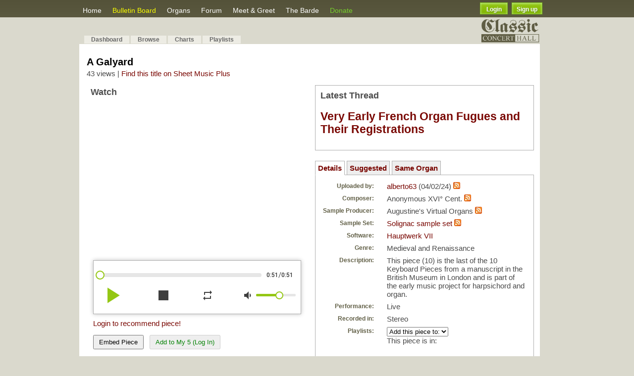

--- FILE ---
content_type: text/html; charset=UTF-8
request_url: https://www.contrebombarde.com/concerthall/music/58876
body_size: 10057
content:

<!DOCTYPE html PUBLIC "-//W3C//DTD XHTML 1.0 Strict//EN" "https://www.w3.org/TR/xhtml1/DTD/xhtml1-strict.dtd">
<html xmlns="https://www.w3.org/1999/xhtml" xmlns:v="urn:schemas-microsoft-com:vml">
<head>
	<base href="https://www.contrebombarde.com/concerthall/" />
	<meta name="keywords" content="Hauptwerk, pipe organ, pipe organ, music">
	<meta name="description" content='This piece (10) is the last of the 10 Keyboard Pieces from a manuscript in the British Museum in London and is part of the early music project for harpsichord a...'>
	<meta name="author" content="Organ Works">
	<meta charset="UTF-8">

	<!-- favicon -->
	<link rel="icon" type="image/png" href="https://www.contrebombarde.com/concerthall/images/cb_icon.png">

	<!-- fb -->
	<meta property="og:title" content='Concert Hall Piece: A Galyard' />
	<meta property="og:description" content='This piece (10) is the last of the 10 Keyboard Pieces from a manuscript in the British Museum in London and is part of the early music project for harpsichord a...' />
	<meta property="og:site_name" content="Contrebombarde.com"/>
	<meta property="og:image" content='https://www.contrebombarde.com/concerthall/uploads_images/sample_sets/374/01_thumb.JPG' />

	<!-- google translator -->
	<meta name="google-translate-customization" content="f7aa4bc58adb4183-a53935cc22cb42c7-g49f48f757ca9438d-16"></meta>

	<meta http-equiv="Content-Type" content="text/html; charset=utf-8">
	<title>Contrebombarde.com Concert hall</title>
	<link rel="stylesheet" href="https://www.contrebombarde.com/concerthall/css/master.css" type="text/css" media="screen" charset="utf-8">
	<link rel="stylesheet" href="https://www.contrebombarde.com/concerthall/css/lightbox.css" type="text/css" media="screen" charset="utf-8">
	<link rel="alternate" type="application/rss+xml" title="ContreBombarde.com Concert Hall" href="https://www.contrebombarde.com/concerthall/feed"/>
	<link rel="stylesheet" href="https://www.contrebombarde.com/concerthall/css/smoothness/jquery-ui-1.8.12.custom.css" type="text/css" media="screen" title="no title" charset="utf-8">
	<link href='https://fonts.googleapis.com/css?family=Dancing+Script' rel='stylesheet' type='text/css'>
	<!--[if lte IE 6]><link rel="stylesheet" href="css/lteie6.css" type="text/css" media="screen" title="stylesheet" charset="utf-8"><![endif]-->
	<script src="https://www.contrebombarde.com/concerthall/javascript/jquery-1.3.2.min.js"></script>
	<!--<script>jqcc = jQuery.noConflict(true);</script>-->
	<script src="https://www.contrebombarde.com/concerthall/javascript/jquery-1.4.4.min.js"></script>
	<!--<script>$.noConflict();</script>-->
	
	<script src="https://www.contrebombarde.com/concerthall/javascript/jquery-ui-1.8.12.custom.min.js" type="text/javascript" charset="utf-8"></script>

	
	<script type="text/javascript" charset="utf-8" src="https://www.contrebombarde.com/concerthall/javascript/prototype.js"></script>
	<script type="text/javascript" charset="utf-8" src="https://www.contrebombarde.com/concerthall/javascript/scriptaculous.js"></script>
	<script type="text/javascript" charset="utf-8" src="https://www.contrebombarde.com/concerthall/javascript/lightbox.js"></script>
	<script type="text/javascript" charset="utf-8" src="https://www.contrebombarde.com/concerthall/javascript/playlist.js"></script>
	<script src="https://www.contrebombarde.com/concerthall/public/shared/js/flash.js" type="text/javascript"></script>
	<script type="text/javascript" charset="utf-8">var site_url = 'https://www.contrebombarde.com/concerthall/'</script>

	<script type="text/javascript" charset="utf-8" src="javascript/modal.js"></script>
	
	
	
</head>
<body
<a href="https://www.contrebombarde.com/concerthall/home/register_form" title="Register"><div id="signup_ribbon"></div></a>
<div>
	<div id="header_bg"></div>
	<div id="pipes_bg"></div>
	<div id="container">
		<div id="header">
			<ul id="header_menu">
				<li id="header_browse"><a href="https://www.contrebombarde.com/concerthall/">Home</a></li>
				<!--<li id="header_charts"><a href="https://www.contrebombarde.com/concerthall/home/charts">Charts</a></li>-->
				<li id="header_browse"><a href="https://www.contrebombarde.com/concerthall/board" style="color: #fbff00;font-size: 14px;">Bulletin Board</a></li>
				<li id="header_charts"><a href="https://www.contrebombarde.com/concerthall/organs/dashboard">Organs</a></li>
				<li id="header_charts"><a href="https://www.contrebombarde.com/concerthall/home/forum">Forum</a></li>
				<li id="header_charts"><a href="https://www.contrebombarde.com/concerthall/home/locator">Meet & Greet</a></li>
				<li id="header_charts"><a href="https://www.contrebombarde.com/concerthall/home/articles">The Barde</a></li>
				<!--<li id="header_help">Help
					<ul style="position:absolute;margin-top:3px;">
						<a href="https://www.contrebombarde.com/concerthall/home/tutorials"><li>Tutorials</li></a>
						<a href="https://www.contrebombarde.com/concerthall/home/started"><li>Getting Started</li></a>-->
						<!--<a href="https://www.contrebombarde.com/concerthall/home/recent_changes"><li>Recent Changes </li></a>-->
						<!--<a href="https://www.contrebombarde.com/concerthall/home/upload_features"><li>Upload Features</li></a>
						<a href="https://www.contrebombarde.com/concerthall/home/contact"><li>Contact Us</li></a>
					</ul>
				</li>-->
				<li><a href="https://www.contrebombarde.com/concerthall/home/donate" style="color:#77D12C;">Donate</a></li>
				<!--<a href="https://www.midiworks.ca" target="_blank"><li style="color:#91fe00;">MIDIWorks</li></a>-->
				<!--<a href="https://www.contrebombarde.com/concerthall/home/contact"><li>Contact</li></a>-->
			</ul>

			<div style="float:right;margin-top:5px;margin-right:25px;">
									<button class="custom_login myBtn" name="login" id='login_exp' value="Login" />Login</button>&nbsp;&nbsp;<button class="custom_login" style="width:62px;" onclick="sign_up_page();">Sign up</button>
							</div>

			<script>
				/*jQuery(document).ready(function(){
					jQuery('#my_acc_but').mouseover(function(){
						jQuery('.my_acc_opt').show();
					});
					jQuery('#my_acc_but').mouseout(function(){
						jQuery('.my_acc_opt').hide();
					});
					jQuery('.my_acc_opt').mouseover(function(){
						event.stopPropagation();
					});
				});*/
			</script>

			<!--<a href="https://www.contrebombarde.com/concerthall/" title=""><img id="header_img" src="images/header_2.png"/></a>-->

		</div>
		
				
		</div>
		
		<div id="header_submenu">
		<div id="container">

				<table align=center width=100%>
					<tr>
						<td width=38>&nbsp</td>
						<td width=500>
						<form action="https://classicorgan.createsend.com/t/r/s/jkykku/" method="post"> 
	Subscribe to our mailing list to get news, specials and updates: &nbsp;&nbsp;&nbsp; Name: <input type="text" name="cm-name" id="name" value="" maxlength="500" size="" /> Email: <input type="text" name="cm-jkykku-jkykku" id="jkykku-jkykku" value="" maxlength="500" size="" /> <input type="submit" value="Subscribe" /></form></td>
					</tr>
				</table>
		</div>
		</div>
		
		<div id="container">
	
		
		<a href="https://www.contrebombarde.com/concerthall/home/about_us"><img src="https://www.contrebombarde.com/concerthall/images/mini_banner3.jpg" style="width: 120px;float: right;margin:-33px 30px 0px 0;" /></a>
				
		<div id="page_top">

			<div style="" class="social_media_menu">
				<a href="https://www.facebook.com/ContrebombardeConcertHall" target="_blank"><img src="images/fb_icon.png" style="width:32px;" /></a>
				&nbsp;<a href="https://twitter.com/CBConcertHall" target="_blank"><img src="images/twitter_icon.png" style="width:32px" /></a>
			</div>


						
			<ul id="tabnav">
				<li><a href="https://www.contrebombarde.com/concerthall/home/dashboard">Dashboard</a></li>
			
							<li><a href="https://www.contrebombarde.com/concerthall/home/browse">Browse</a></li>
				<li id="header_charts"><a href="https://www.contrebombarde.com/concerthall/home/charts">Charts</a></li>
				<li><a href="https://www.contrebombarde.com/concerthall/playlists">Playlists</a></li>
											<!--<li><a href="https://www.contrebombarde.com/concerthall/home/advanced_search">Advanced Search</a></li>-->
				<!--<li><a href="https://www.contrebombarde.com/concerthall/home/faq">FAQ</a></li>-->
				<!--<li><a href="https://www.contrebombarde.com/concerthall/home/request_list">Requests</a></li>-->
			</ul>
		
			
		</div>
	
		<script>
		function sign_up_page(){
			event.stopPropagation();
			event.preventDefault();
			window.location.href="https://www.contrebombarde.com/concerthall/home/register_form";
		}
		</script>

	    <div id="page">
			<!--<script type="text/javascript"><!--
				google_ad_client = "ca-pub-2533485892432939";
				/* Contrebombarde Link Unit 728x15 */
				google_ad_slot = "0592909086";
				google_ad_width = 728;
				google_ad_height = 15;
			</script>
			<script type="text/javascript"
				src="https://pagead2.googlesyndication.com/pagead/show_ads.js">
			</script>-->
		
												

<link rel="stylesheet" href="https://www.contrebombarde.com/concerthall/css/zaudio/zaudio.css" type="text/css" charset="utf-8">
<style type="text/css" media="screen">
	
	table td {
		vertical-align: top;
	}
	
	.table_label {
		position: relative;
		top: 1px;
		font-size: 12px;
		display: block;
		width: 130px;
		text-align: right;
		padding-right: 10px;
	}
	
	input[name=playlist_name] {
		border: 1px solid #aaa;
		padding: 5px;
		width: 200px;
	}
	
	input.error {
		background: none;
		border: 1px solid #FF3300;
	}

	#playlist_id{
		max-width:280px;
	}

</style>

<script type="text/javascript" charset="utf-8">var fk_music_id = 58876</script>
<script type="text/javascript" charset="utf-8">var fk_user_id = 4449</script>
<script type="text/javascript" charset="utf-8">var logged_user_id = </script>
<script type="text/javascript" charset="utf-8">var base_url = "https://www.contrebombarde.com/concerthall/";</script>
<script type="text/javascript" charset="utf-8" src="https://www.contrebombarde.com/concerthall/javascript/zaudio/zaudio.js"></script>
<script src="https://www.contrebombarde.com/concerthall/javascript/jquery.validate.min.js" type="text/javascript" charset="utf-8"></script>


<!-- removed tutorial banner-->
	<!--<div style="margin-top:10px;">
		<a href=""><img src="" style='width:100%;' /></a>
	</div>-->
	<br />

<div class="section_title"><h1>A Galyard</h1></div>
	<span style="position:relative;top:-15px;">
	43 views	| <a href="https://www.sheetmusicplus.com/search?q=Galyard Anonymous XVI° Cent.">Find this title on Sheet Music Plus</a>
</span>

<script>
jQuery(document).ready(function(){
	jQuery('#yt_player_cover').click(function(){
		var video_link = "GnYPdBprwqs";
		
		if( video_link.includes("?") ){
			jQuery("#yt_player iframe").attr('src', "https://www.youtube.com/embed/GnYPdBprwqs&autoplay=1"); 

			record_view();
		}else{
			jQuery("#yt_player iframe").attr('src', "https://www.youtube.com/embed/GnYPdBprwqs?autoplay=1"); 
			record_view();
		}
		
		jQuery('#yt_player_cover').hide();
	});
});
</script>

<table>
	<tr>
		<td>
							<h3 style="margin-top: 0;">Watch</h3>

				<div id="yt_player">

					<script>var fk_yt_id = "GnYPdBprwqs";</script>

					<!--<script src="https://www.contrebombarde.com/concerthall/javascript/yt_player.js" type="text/javascript" charset="utf-8"></script>-->

					<div id="yt_player_cover" style="width:420px;height:269px;position: absolute;margin-left: 5px;"></div>
					<iframe style="margin-left: 5px;" width="420" height="269" src="https://www.youtube.com/embed/GnYPdBprwqs" frameborder="0" allowfullscreen allow="autoplay"></iframe>
				</div>
				<br/>
				<br/>

							
						
				<!-- cover photo -->
				
				<div style="">
					<div id="player"></div>
					<input type='hidden' id='zaudio_mid' value="https://www.contrebombarde.com/concerthall/home/record_view/58876" />
					<input type='hidden' id="zaudio_check_mid" />
					<input type='hidden' id='zaudio_counter' value="0" />
				</div>

				<script>
				new zAudio({divId:'player',autoplay:false,color:'#61e05b',defaultVolume:60, visitPiece:false}, [
					{
						title:"",
						artist:'',
						albumArturl: '',
						url: "https://www.contrebombarde.com/concerthall/uploads/58876/58876.mp3"
					}
				]);

				</script>

			
			<div class="popout"><img src="images/popup.png" /></div>
			<div style="margin:5px 5px;display:inline;float:left;width:420px;">
				<a class="login_exp" style="float:left;">Login to recommend piece!</a>
					<p><br /><button class='embed_piece' style='padding:5px 10px;'>Embed Piece</button> 
						&nbsp; 
						<span id='action_top'>
													<button onclick='add_top5(58876)' style='padding:5px 10px;color:green;' disabled>Add to My 5 (Log In)</button>
						</span>

					</p>

					<textarea class='share_code'><iframe src="https://www.contrebombarde.com/concerthall/embed/performance/s/58876" width="402" height="260" scrolling="no" frameBorder="0"></iframe></textarea>
			</div>
			<div id="rankings" style="display:none;">
																													</div>
			<p style="clear:both;padding-top:10px;"></p>

			
			<p style="clear:both;"></p>

			<h3 style='margin-top:0;float:left;'>Comments (14)</h3>
			
			
			<div id="comments" style='margin-top:50px;'></div>

						<h3>Comment on this music</h3>
			<textarea name="new_comment" cols="90" rows="5" id="new_comment" style="width: 420px" onkeyup="comment_onkeyup(this)" ></textarea>						<br/>
			
						<a class='login_exp'>Login</a>/<a href="https://www.contrebombarde.com/concerthall/auth/register">Register</a> to post a comment.
								</td>
		<td style="padding: 0px 10px 5px 15px;">

							
			<div style='width:420px;min-height:60px;border:1px solid #ADADAD;padding:10px;'>
				<h3 style='margin:0 0 5px 0;'>Latest Thread</h3>
				
				<h2><a href="https://www.contrebombarde.com/concerthall/home/topic/581">Very Early French Organ Fugues and Their Registrations</a></h2>
				
			</div><br />
			
			<p style='margin-bottom:-5px;'></p>

			<!--<div style='width:420px;min-height:60px;border:1px solid #ADADAD;padding:10px;'>
				<h3 style='margin:0 0 5px 0;'>Featured Article</h3>
								<a href='https://www.contrebombarde.com/concerthall/home/view_cat/cat/1/sort/178/order/last_modified/limit/6'><b>Playing Henry Smart (1813 - 1879) - Smart but not "smart" by Dr. Wolfram Syré</b></a>
				<p>Playing Henry Smart (1813 - 1879) - Smart but not "smart" by Dr. Wolfram SyréMy first piece of Henr...</p>
				<p style='clear:both;'></p>
			</div>-->
			
			<!--------------------------------->
			<!--three different windows to open--> 
			<ul style="list-style-type:none;margin-left:-40px;margin-bottom: 14px;">
				<a class='side_buttons' id="details"><li style="display:inline;padding:5px;border:1px solid #AFAFAF;border-bottom:1px solid #FFF;"><b>Details</b></li></a>	
								<a class='side_buttons' id="similar_pieces"><li style="display:inline;padding:5px;border:1px solid #AFAFAF;background-color:#EEE;"><b>Suggested</b></li></a>
				<a class='side_buttons' id="same_organ"><li style="display:inline;padding:5px;border:1px solid #AFAFAF;background-color:#EEE;"><b>Same Organ</b></li></a>
			</ul>

			<div class="side_containers similar_pieces" style="margin-top:-9px;padding:10px;border:1px solid #AFAFAF;width:420px;display:none;">

																			<div style="padding:10px 0px;">

							<b style="font-size:18px;"><a href="music/31840">Bread for the world (Bernadette Farrell)</a></b>
							<br /><span style="font-size:12px;font-weight:bold;color:#615f46;">Uploaded by: </span> <a href="user/3346">FredM</a>
							<br /><span style="font-size:12px;font-weight:bold;color:#615f46;">Composer: </span> arr. from sheet of Bernadette Farrell's song							<br /><span style="font-size:12px;font-weight:bold;color:#615f46;">Organ: </span> Stahlhuth/Jann - Dudelange							<br /><span style="font-size:12px;font-weight:bold;color:#615f46;">Software: </span> Hauptwerk IV 							<br /><span style="font-size:12px;font-weight:bold;color:#615f46;">Views: </span> 74
						</div>
																										<div style="padding:10px 0px;">

							<b style="font-size:18px;"><a href="music/37447">Chant (2009)</a></b>
							<br /><span style="font-size:12px;font-weight:bold;color:#615f46;">Uploaded by: </span> <a href="user/1441">CarsonCooman</a>
							<br /><span style="font-size:12px;font-weight:bold;color:#615f46;">Composer: </span> Giamanco, Anthony							<br /><span style="font-size:12px;font-weight:bold;color:#615f46;">Organ: </span> 2012 Metzler, Poblet Abbey, Spain							<br /><span style="font-size:12px;font-weight:bold;color:#615f46;">Software: </span> Hauptwerk IV 							<br /><span style="font-size:12px;font-weight:bold;color:#615f46;">Views: </span> 53
						</div>
																										<div style="padding:10px 0px;">

							<b style="font-size:18px;"><a href="music/27815">Hymne 'Aus Deines Himmel Hohen'</a></b>
							<br /><span style="font-size:12px;font-weight:bold;color:#615f46;">Uploaded by: </span> <a href="user/3346">FredM</a>
							<br /><span style="font-size:12px;font-weight:bold;color:#615f46;">Composer: </span> unknown							<br /><span style="font-size:12px;font-weight:bold;color:#615f46;">Organ: </span> Utrecht - Dom, Bätz Organ							<br /><span style="font-size:12px;font-weight:bold;color:#615f46;">Software: </span> Hauptwerk IV 							<br /><span style="font-size:12px;font-weight:bold;color:#615f46;">Views: </span> 48
						</div>
																										<div style="padding:10px 0px;">

							<b style="font-size:18px;"><a href="music/58235">Passacaglia, aria e fuga su un tema di Busoni (2024)</a></b>
							<br /><span style="font-size:12px;font-weight:bold;color:#615f46;">Uploaded by: </span> <a href="user/1441">CarsonCooman</a>
							<br /><span style="font-size:12px;font-weight:bold;color:#615f46;">Composer: </span> Ferrari, Carlotta							<br /><span style="font-size:12px;font-weight:bold;color:#615f46;">Organ: </span> Stahlhuth/Jann - Dudelange							<br /><span style="font-size:12px;font-weight:bold;color:#615f46;">Software: </span> Hauptwerk VIII							<br /><span style="font-size:12px;font-weight:bold;color:#615f46;">Views: </span> 43
						</div>
																										<div style="padding:10px 0px;">

							<b style="font-size:18px;"><a href="music/36518">MAC No. 13: Nun komm, der Heiden Heiland</a></b>
							<br /><span style="font-size:12px;font-weight:bold;color:#615f46;">Uploaded by: </span> <a href="user/1146">Bartfloete</a>
							<br /><span style="font-size:12px;font-weight:bold;color:#615f46;">Composer: </span> Bender, Jan							<br /><span style="font-size:12px;font-weight:bold;color:#615f46;">Organ: </span> Velesovo  								<br /><span style="font-size:12px;font-weight:bold;color:#615f46;">Software: </span> Hauptwerk IV 							<br /><span style="font-size:12px;font-weight:bold;color:#615f46;">Views: </span> 72
						</div>
															
							</div>

			<!-- SAME PIECES -->

			

			<div class="side_containers same_organ" style="margin-top:-9px;padding:10px;border:1px solid #AFAFAF;width:420px;display:none;">

																			<div style="padding:10px 0px;">

							<b style="font-size:18px;"><a href="music/50003">Vom Himmel hoch da komm ich her</a></b>
							<br /><span style="font-size:12px;font-weight:bold;color:#615f46;">Uploaded by: </span> <a href="user/4449">alberto63</a>
							<br /><span style="font-size:12px;font-weight:bold;color:#615f46;">Composer: </span> J.P. Kirnberger							<br /><span style="font-size:12px;font-weight:bold;color:#615f46;">Organ: </span> Solignac sample set							<br /><span style="font-size:12px;font-weight:bold;color:#615f46;">Software: </span> Hauptwerk IV 							<br /><span style="font-size:12px;font-weight:bold;color:#615f46;">Views: </span> 85
						</div>
																										<div style="padding:10px 0px;">

							<b style="font-size:18px;"><a href="music/54821">Wer nur den lieben Gott lässt walten, BWV 691 </a></b>
							<br /><span style="font-size:12px;font-weight:bold;color:#615f46;">Uploaded by: </span> <a href="user/4449">alberto63</a>
							<br /><span style="font-size:12px;font-weight:bold;color:#615f46;">Composer: </span> Bach, J. S.							<br /><span style="font-size:12px;font-weight:bold;color:#615f46;">Organ: </span> Solignac sample set							<br /><span style="font-size:12px;font-weight:bold;color:#615f46;">Software: </span> Hauptwerk VII							<br /><span style="font-size:12px;font-weight:bold;color:#615f46;">Views: </span> 79
						</div>
																										<div style="padding:10px 0px;">

							<b style="font-size:18px;"><a href="music/58876">A Galyard</a></b>
							<br /><span style="font-size:12px;font-weight:bold;color:#615f46;">Uploaded by: </span> <a href="user/4449">alberto63</a>
							<br /><span style="font-size:12px;font-weight:bold;color:#615f46;">Composer: </span> Anonymous XVI° Cent.							<br /><span style="font-size:12px;font-weight:bold;color:#615f46;">Organ: </span> Solignac sample set							<br /><span style="font-size:12px;font-weight:bold;color:#615f46;">Software: </span> Hauptwerk VII							<br /><span style="font-size:12px;font-weight:bold;color:#615f46;">Views: </span> 43
						</div>
																										<div style="padding:10px 0px;">

							<b style="font-size:18px;"><a href="music/58111">4.The Short Mesure Off My Lady Wynkfylds Rownde</a></b>
							<br /><span style="font-size:12px;font-weight:bold;color:#615f46;">Uploaded by: </span> <a href="user/4449">alberto63</a>
							<br /><span style="font-size:12px;font-weight:bold;color:#615f46;">Composer: </span> Anonymous							<br /><span style="font-size:12px;font-weight:bold;color:#615f46;">Organ: </span> Solignac sample set							<br /><span style="font-size:12px;font-weight:bold;color:#615f46;">Software: </span> Hauptwerk VII							<br /><span style="font-size:12px;font-weight:bold;color:#615f46;">Views: </span> 47
						</div>
																										<div style="padding:10px 0px;">

							<b style="font-size:18px;"><a href="music/43767">Leibster Jesu, wir sind hier BWV731</a></b>
							<br /><span style="font-size:12px;font-weight:bold;color:#615f46;">Uploaded by: </span> <a href="user/5507">flat</a>
							<br /><span style="font-size:12px;font-weight:bold;color:#615f46;">Composer: </span> Bach, J. S.							<br /><span style="font-size:12px;font-weight:bold;color:#615f46;">Organ: </span> Solignac sample set							<br /><span style="font-size:12px;font-weight:bold;color:#615f46;">Software: </span> Hauptwerk IV 							<br /><span style="font-size:12px;font-weight:bold;color:#615f46;">Views: </span> 100
						</div>
															
							</div>

			<!-- regular song details-->
			<div class="side_containers details" style="border:1px solid #AFAFAF;padding:10px;margin-top:-9px;width:420px;">
				<table style="width: 375px;margin-left: -30px;">
					<tr>
						<td>
							<span class="table_label">Uploaded by: </span>
						</td>
						<td>
							<a href="https://www.contrebombarde.com/concerthall/user/4449">alberto63</a> (04/02/24) 
							<a href='https://www.contrebombarde.com/concerthall/feed/search/user/4449'><img src="images/feed-icon.png"/></a>
						</td>
					</tr>

											</td>
					</tr>

					<tr>
						<td>
							<span class="table_label">Composer: </span>
						</td>
						<td>
							Anonymous XVI° Cent.							<a href='https://www.contrebombarde.com/concerthall/feed/search/composer/999'><img src="images/feed-icon.png"/></a>
						</td>
					</tr>

										<tr>
						<td>
							<span class="table_label">Sample Producer: </span>
						</td>
						<td>
							Augustine's Virtual Organs							<a href='https://www.contrebombarde.com/concerthall/feed/search/producer/30'><img src="images/feed-icon.png"/></a>
						</td>
					</tr>
					
					<tr>
						<td>
							<span class="table_label">Sample Set: </span>
						</td>
						<td>
															<a href="https://www.contrebombarde.com/concerthall/organs/view_organ/374">Solignac sample set</a>
																					<a href='https://www.contrebombarde.com/concerthall/feed/search/organ/374'><img src="images/feed-icon.png"/></a>
													</td>
					</tr>

					<tr><td><span class="table_label">Software: </span></td><td><a href="https://www.contrebombarde.com/concerthall/home/software_info">Hauptwerk VII</a></td></tr>

					<tr><td><span class="table_label">Genre: </span></td><td>Medieval and Renaissance</td></tr>

										<tr><td><span class="table_label">Description: </span></td><td><div style="width:280px;word-wrap: break-word;">This piece (10) is the last of the 10 Keyboard Pieces from a manuscript in the British Museum in London and is part of the early music project for harpsichord and organ.<br />
</div></td></tr>
										<tr><td><span class="table_label">Performance: </span></td><td>Live</td></tr>
					<tr><td><span class="table_label">Recorded in: </span></td><td>Stereo</td></tr>
					<tr>
						<td><span class="table_label">Playlists: </span></td>
						<td><div id="playlists"></div></td>
					</tr>
					<tr>
						<td>
							<span class="table_label">Options: </span>
						</td>
						<td>
																						<img class="view_music_icon" title="Download" src="images/16x16/cd.png"/> <i>Sign up today to download piece.</i></a>
							
																						
																	<i><br /><img class="view_music_icon" title="Download" src="images/16x16/cd.png"> Login or Register to Subscribe<br /></i>
															
																								<a href="https://www.contrebombarde.com/concerthall/user/4449" title="User profile"><img class="view_music_icon" src="images/16x16/next.png"/> See what alberto63 used to make this recording</a><br/>
								
								

								

							
						</td>
					</tr>

														<tr>
						<td></td>
					</tr>

				</table>
			</div>
			
		</td>
	</tr>

</table>
<div style="margin-top:15px;" class='show_banner'>
	<a href="https://www.contrebombarde.com/concerthall/board"><img src="images/bulletin_board_banner.jpg" style='max-width:900px;' /></a>
	<p></p>
</div>

<div id="new_playlist_modal">
	<form action="https://www.contrebombarde.com/concerthall/playlist/add_to_playlist" method="post" id="new_playlist">	<table>
		<tbody>
			<tr>
				<td><span class="table_label" style="width: 40px; margin-top: 5px;">Name: </span></td>
				<td><input type="text" id="playlist_name" name="playlist_name" class="ui-widget ui-corner-all" style="width: 190px;" /></td>
			</tr>
		</tbody>
	</table>
	</form></div>

<input type="hidden" id="site_url" value="https://www.contrebombarde.com/concerthall/"/>
<input type="hidden" id="music_path" value="58876"/>


	
<script src="https://www.contrebombarde.com/concerthall/javascript/concert_hall.js" type="text/javascript" charset="utf-8"></script>
<script src="https://www.contrebombarde.com/concerthall/javascript/music/view.js" type="text/javascript" charset="utf-8"></script>
<script src="https://www.contrebombarde.com/concerthall/javascript/browserdetect.js" type="text/javascript" charset="utf-8"></script>

<script>
		function email_performance() 
	{
		Effect.toggle('email_performance', 'blind');		
	}
	
	function email(user_id)
	{
		$('email_button').disabled = true;
		
		var _params = {
			music_id: fk_music_id
		};

		var friends = $('tell_a_friend').down().childElements();
		friends = friends.without(friends[0]);

		var count = 0;
		friends.each(function(s, idx) {			
			if(!$F(s.down(1)).blank()) {
				_params['name_' + count] = $F(s.down(1));
				_params['email_' + count++] = $F(s.down().next().down());
			}
		});

		new Ajax.Request(site_url + 'home/email_performance/', {
			parameters:	_params,
			onSuccess: function(transport) {
				if(isNaN(transport.responseText)) {
					$('email_button').disabled = false;
					errors = $H(transport.responseText.evalJSON());
					errors.each(function(s){ $(s.key).innerHTML = s.value });
				} else {
					email_performance();
					$('email_result').innerHTML = 'Sent'
				}			
			}
		});
	}

	function confirm_download(music_attachement){
		event.preventDefault();

		jQuery.ajax({
		type: 'POST',
		url: site_url+'home/confirm_upload_download',
		data: {
			music_attachment: music_attachement,
			music_id : fk_music_id
		},
		dataType: 'json',
		success: function(response) {
			if(response.success){
				var link = document.createElement('a');
				link.href = jQuery('#download_piece').attr('href');
				link.download = '';
				link.click();
				link.remove();
				
			}else{
				
				alert(response.msg);
			}
		}
	});

	}

	jQuery(document).ready(function(){
		jQuery('#adv_link').click(function(){
			event.preventDefault();
		
			jQuery.ajax({
			url: "https://www.contrebombarde.com/concerthall/home/redir_link/"+jQuery(this).attr('adv-id'),
			type: "GET",
			dataType: "json",
			success: function(resultData) {
				//console.log(resultData);
	            window.open(jQuery('#adv_link').attr('href'), '_blank');
	            }
			});		

		});
	});

</script>

</div>
<p></p>
<div id="footer">

<ul class='footer_ul'>
	<li>
		<ul>
			<li><a href="https://www.contrebombarde.com/concerthall/home/about_us">About Us</a></li>
			<li><a href="https://www.contrebombarde.com/concerthall/home/software_info">Software</a></li>
			<li><a href="https://www.contrebombarde.com/concerthall/home/started">Help</a></li>
			<li><a href="https://www.contrebombarde.com/concerthall/home/contact">Contact</a></li>
		</ul>
	</li>
	
	<li>
		<ul>
			<li><a href="https://www.contrebombarde.com/concerthall/home/browse">Browse</a></li>
			<li><a href="https://www.contrebombarde.com/concerthall/organs/dashboard">Organs</a></li>
			<li><a href="https://www.contrebombarde.com/concerthall/home/forum">Forum</a></li>
			<li><a href="https://www.contrebombarde.com/concerthall/home/articles">The Barde</a></li>
		</ul>
	</li>

	<li>
		<ul>
			<li><a href="https://www.contrebombarde.com/concerthall/home/charts">Charts</a></li>
			<li><a href="https://www.contrebombarde.com/concerthall/home/locator">Meet & Greet</a></li>
			<li><a href="https://www.contrebombarde.com/concerthall/playlists">Playlists</a></li>
			<li><a href="https://www.contrebombarde.com/concerthall/home/advanced_search">Search</a></li>
		</ul>
	</li>

	<li>
		<ul>
			<li><a href="https://www.contrebombarde.com/concerthall/home/user_subscribe">Subscriptions</a></li>
			<li><a href="https://www.contrebombarde.com/concerthall/home/donate">Donate</a></li>
		</ul>
	</li>
</ul>

<hr style="margin-bottom: 10px;" />

	<div class="player">
		<a href="playlist/shuffle" class="playlist">Shuffle</a>
		<a href="playlist/most_recent" class="playlist">Most Recent</a>
	</div>
	<div class="footer_text">
		contrebombarde.com - concert hall
	</div>

	<div id="google_translate_element" style="float:right;margin-right:100px;margin-top:2px;"></div><script type="text/javascript">
	function googleTranslateElementInit() {
		new google.translate.TranslateElement({pageLanguage: 'en', layout: google.translate.TranslateElement.InlineLayout.SIMPLE, gaTrack: true, gaId: 'UA-4260051-1'}, 'google_translate_element');
	}
	</script><script type="text/javascript" src="//translate.google.com/translate_a/element.js?cb=googleTranslateElementInit"></script>

	<div style="float:right;padding:9px 40px 0 0;color:black;font-size:12px;">Proudly Powered By: <span><a href="https://midiworks.ca" target="_blank" style="color:#488B00;">Midiworks.ca</a></span></div>

	<p style='clear:both;'></p>


</div>		
</div>	
</div>


<script type="text/javascript">

	var gaJsHost = (("https:" == document.location.protocol) ? "https://ssl." : "https://www.");
	document.write(unescape("%3Cscript src='" + gaJsHost + "google-analytics.com/ga.js' type='text/javascript'%3E%3C/script%3E"));
	
</script>

<script type="text/javascript">

	var pageTracker = _gat._getTracker("UA-4260051-1");
	pageTracker._initData();
	pageTracker._trackPageview();

	jQuery(function() {
		jQuery('#footer a.playlist').button();
	});
	
</script>



</body>
</html>

<div id="lights_off" style="display:none;width:100%;height:100%;top:0;left:0;background-color:#000;opacity:0.8;z-index:1800;position:fixed;"></div>

<!--<div id="dialog-container" style='display:none;min-width: 100%;min-height: 100px;position: fixed;left: auto;top: 20%;z-index: 9999;'>-->
	
	<div id='login-dialog' style='display:none;'>

		<!--<h2 style='color: #fff;background-color: #58563d;padding: 7px;'>LOGIN</h2>-->

		<table>
			<tr>
				<td>Username:</td>
				<td><input type='text' name="user_name" id='user_name' placeholder='username or email' /></td>
			</tr>
			<tr>
				<td>Password:</td>
				<td><input type='password' name="password" id='password' maxlength='16' placeholder='password' /></td>
			</tr>
			<tr>
				<td></td>
				<td><span class='login_stat'></span></td>
			</tr>
			<tr>
				<td></td>
				<td><button class='exp-login custom_button'>Login</button><span class='loader'></td>
			</tr>
			<tr>
				<td></td>
				<td><p></p><a href="https://www.contrebombarde.com/concerthall/auth/forgotten_password">Forgot password?</a><p></p><p></p></td>
			</tr>
			<tr>
				<td></td>
				<td><img style='display:none;' class='loading' src="https://www.contrebombarde.com/concerthall/images/loading2.gif" /></span></td>
			</tr>
		</table>
		
	</div>
<!--</div>-->


<script>
	jQuery(document).ready(function(){

		jQuery('#login-dialog button.exp-login').click(function(){

			jQuery('#login-dialog .loading').show();

			//confirm fields are filled
			if( jQuery('#user_name').val() == '' || jQuery('#password').val() == '' ){
				//display error

				jQuery('#login-dialog .login_stat').html("<p style='color:red;'>Do not leave field(s) empty.</p>");
				jQuery('#login-dialog .loading').hide();

			}else{

				jQuery('#login-dialog .login_stat').html('');

				jQuery.ajax({
					url: "https://www.contrebombarde.com/concerthall/auth/login",
					type: 'POST',  // http method
					dataType: "json",
				    data: { 
				    	user_name: jQuery('#user_name').val(),
				    	password: jQuery('#password').val()
				    	},  // data to submit
				    success: function (data, status, xhr) {
				        
				        if(data.error_status){
				        	jQuery('#login-dialog .login_stat').html(data.error_msg);
				        	jQuery('#login-dialog .loading').hide();
				        }else{
				        	//reload page
				        	jQuery('#login-dialog .login_stat').html('<p style="color:green;">Login successful</p>');
				        	jQuery('#login-dialog .exp-login').hide();
				        	location.reload();
				        }
	

				        jQuery('#login-dialog .loading').hide();
				    },
				    error: function (jqXhr, textStatus, errorMessage) {
			            jQuery('#login-dialog .login_stat').html("<p style='color:red;'>Error logging in. Please contact admin.</p>");

						jQuery('#login-dialog .loading').hide();
				    }

				});
			}
			
		});

	});
</script><div id="lights_off" style="display:none;width:100%;height:100%;top:0;left:0;background-color:#000;opacity:0.8;z-index:1800;position:fixed;"></div>
	
	<div id='popup-dialog' style='display:none;'>
		<div class='content'></div>
		
		<p style='text-align:right;'><button class='close' style='padding: 5px 10px;'>OK</button></p>
	</div>
<!--</div>-->


<script>
	jQuery('#popup-dialog .close').click(function(){
		jQuery('#popup-dialog').dialog('close');
	});
		 
</script><div id="lights_off" style="display:none;width:100%;height:100%;top:0;left:0;background-color:#000;opacity:0.8;z-index:1800;position:fixed;"></div>
	
	<div id='confirm-dialog' style='display:none;'>
		<div class='content'></div>
		
		<input type='hidden' id='confirm_func' value='' />
		<p style='text-align:right;'><button class='confirm' style='padding: 5px 10px;'>OK</button> &nbsp; <button class='close' style='padding: 5px 10px;'>Cancel</button> </p>
	</div>
<!--</div>-->

<script>
	jQuery('#confirm-dialog .confirm').click(function(){
		var function_name = jQuery('#confirm_func').val();

		window[function_name]();


		jQuery('#confirm-dialog').dialog('close');
	});

	jQuery('#confirm-dialog .close').click(function(){
		jQuery('#confirm-dialog').dialog('close');
	});
		 
</script>

<script>
function isFlashEnabled()
{
    var hasFlash = false;
    try
    {
        var fo = new ActiveXObject('ShockwaveFlash.ShockwaveFlash');
        if(fo) hasFlash = true;
    }
    catch(e)
    {
        if(navigator.mimeTypes ["application/x-shockwave-flash"] != undefined) hasFlash = true;
    }
    return hasFlash;
}

if( !isFlashEnabled() ){
	/*jQuery('#page').prepend('<div class="error" style="padding:7px;background:none;">FLASH NOT ENABLED ON YOUR BROWSER. PLEASE ENABLE FOR SITE TO WORK PROPERLY</div>');*/
}

</script>

--- FILE ---
content_type: text/html; charset=UTF-8
request_url: https://www.contrebombarde.com/concerthall/playlist/view_widget/58876
body_size: 67
content:
<select name="playlist_id" id="playlist_id">
<option value="" selected="selected">Add this piece to:</option>
<option value="new">New...</option>
</select><br/>This piece is in:
<ul>
	</ul>

--- FILE ---
content_type: text/html; charset=UTF-8
request_url: https://www.contrebombarde.com/concerthall/home/get_comments/58876
body_size: 1383
content:
<div class="comment">


	<div class="comment_container">
		<div style="float:right">
				
				</div>
				<div><span class="comment_user"><a href="https://www.contrebombarde.com/concerthall/user/1427">Erzahler</a></span> (04/07/24) </div>
		<div style="clear:both"></div>
		<div class="comment_body" id="com_body264790">A perfect way to end this survey. Thanks.</div>

		<div style="display:none">
			<textarea name="comment" cols="46" rows="5" id="comment" onkeyup="comment_onkeyup(this)" ></textarea>			<div class="error"></div>
			<button id="submit_comment_button" onclick="reply(this, 264790)">Post Comment</button> Remaining character count: <span>5000</span>
		</div>
				<div class="comment_edit_form" id="com_textarea264790" style="display:none;margin-top:10px;"><div class='container'></div><button onclick="update_edit(264790);">Update</button><button onclick="cancel_edit(264790);">Cancel</button></div>	
	</div>


</div>

<div class="subcomment">


	<div class="comment_container">
		<div style="float:right">
				
				</div>
				<div class="music_owner"><span class="comment_user"><a href="https://www.contrebombarde.com/concerthall/user/4449">alberto63</a></span> (04/07/24) </div>
		<div style="clear:both"></div>
		<div class="comment_body" id="com_body264796">Thank you Andrew</div>

		<div style="display:none">
			<textarea name="comment" cols="46" rows="5" id="comment" onkeyup="comment_onkeyup(this)" ></textarea>			<div class="error"></div>
			<button id="submit_comment_button" onclick="reply(this, 264790)">Post Comment</button> Remaining character count: <span>5000</span>
		</div>
				<div class="comment_edit_form" id="com_textarea264796" style="display:none;margin-top:10px;"><div class='container'></div><button onclick="update_edit(264796);">Update</button><button onclick="cancel_edit(264796);">Cancel</button></div>	
	</div>


</div>

<div class="comment">


	<div class="comment_container">
		<div style="float:right">
				
				</div>
				<div><span class="comment_user"><a href="https://www.contrebombarde.com/concerthall/user/6556">RalphP</a></span> (04/05/24) </div>
		<div style="clear:both"></div>
		<div class="comment_body" id="com_body264706">A charming little dance piece, played by you, Alberto, as always with stylistic confidence in tempo, articulation and ornamentation. The sample set of the Solignac Abbey Church organ sounds wonderfully airy and transparent - perfect for this kind of music!</div>

		<div style="display:none">
			<textarea name="comment" cols="46" rows="5" id="comment" onkeyup="comment_onkeyup(this)" ></textarea>			<div class="error"></div>
			<button id="submit_comment_button" onclick="reply(this, 264706)">Post Comment</button> Remaining character count: <span>5000</span>
		</div>
				<div class="comment_edit_form" id="com_textarea264706" style="display:none;margin-top:10px;"><div class='container'></div><button onclick="update_edit(264706);">Update</button><button onclick="cancel_edit(264706);">Cancel</button></div>	
	</div>


</div>

<div class="subcomment">


	<div class="comment_container">
		<div style="float:right">
				
				</div>
				<div class="music_owner"><span class="comment_user"><a href="https://www.contrebombarde.com/concerthall/user/4449">alberto63</a></span> (04/06/24) </div>
		<div style="clear:both"></div>
		<div class="comment_body" id="com_body264750">Thank you Ralph.</div>

		<div style="display:none">
			<textarea name="comment" cols="46" rows="5" id="comment" onkeyup="comment_onkeyup(this)" ></textarea>			<div class="error"></div>
			<button id="submit_comment_button" onclick="reply(this, 264706)">Post Comment</button> Remaining character count: <span>5000</span>
		</div>
				<div class="comment_edit_form" id="com_textarea264750" style="display:none;margin-top:10px;"><div class='container'></div><button onclick="update_edit(264750);">Update</button><button onclick="cancel_edit(264750);">Cancel</button></div>	
	</div>


</div>

<div class="comment">


	<div class="comment_container">
		<div style="float:right">
				
				</div>
				<div><span class="comment_user"><a href="https://www.contrebombarde.com/concerthall/user/5360">NeoBarock</a></span> (04/04/24) </div>
		<div style="clear:both"></div>
		<div class="comment_body" id="com_body264673">Short but also enjoy- and recommendable!</div>

		<div style="display:none">
			<textarea name="comment" cols="46" rows="5" id="comment" onkeyup="comment_onkeyup(this)" ></textarea>			<div class="error"></div>
			<button id="submit_comment_button" onclick="reply(this, 264673)">Post Comment</button> Remaining character count: <span>5000</span>
		</div>
				<div class="comment_edit_form" id="com_textarea264673" style="display:none;margin-top:10px;"><div class='container'></div><button onclick="update_edit(264673);">Update</button><button onclick="cancel_edit(264673);">Cancel</button></div>	
	</div>


</div>

<div class="subcomment">


	<div class="comment_container">
		<div style="float:right">
				
				</div>
				<div class="music_owner"><span class="comment_user"><a href="https://www.contrebombarde.com/concerthall/user/4449">alberto63</a></span> (04/06/24) </div>
		<div style="clear:both"></div>
		<div class="comment_body" id="com_body264749">Thank you Andreas.</div>

		<div style="display:none">
			<textarea name="comment" cols="46" rows="5" id="comment" onkeyup="comment_onkeyup(this)" ></textarea>			<div class="error"></div>
			<button id="submit_comment_button" onclick="reply(this, 264673)">Post Comment</button> Remaining character count: <span>5000</span>
		</div>
				<div class="comment_edit_form" id="com_textarea264749" style="display:none;margin-top:10px;"><div class='container'></div><button onclick="update_edit(264749);">Update</button><button onclick="cancel_edit(264749);">Cancel</button></div>	
	</div>


</div>

<div class="comment">


	<div class="comment_container">
		<div style="float:right">
				
				</div>
				<div><span class="comment_user"><a href="https://www.contrebombarde.com/concerthall/user/4732">Ultimerrimo</a></span> (04/03/24) </div>
		<div style="clear:both"></div>
		<div class="comment_body" id="com_body264594">Too short song masterfully played</div>

		<div style="display:none">
			<textarea name="comment" cols="46" rows="5" id="comment" onkeyup="comment_onkeyup(this)" ></textarea>			<div class="error"></div>
			<button id="submit_comment_button" onclick="reply(this, 264594)">Post Comment</button> Remaining character count: <span>5000</span>
		</div>
				<div class="comment_edit_form" id="com_textarea264594" style="display:none;margin-top:10px;"><div class='container'></div><button onclick="update_edit(264594);">Update</button><button onclick="cancel_edit(264594);">Cancel</button></div>	
	</div>


</div>

<div class="subcomment">


	<div class="comment_container">
		<div style="float:right">
				
				</div>
				<div class="music_owner"><span class="comment_user"><a href="https://www.contrebombarde.com/concerthall/user/4449">alberto63</a></span> (04/04/24) </div>
		<div style="clear:both"></div>
		<div class="comment_body" id="com_body264649">Thank you.</div>

		<div style="display:none">
			<textarea name="comment" cols="46" rows="5" id="comment" onkeyup="comment_onkeyup(this)" ></textarea>			<div class="error"></div>
			<button id="submit_comment_button" onclick="reply(this, 264594)">Post Comment</button> Remaining character count: <span>5000</span>
		</div>
				<div class="comment_edit_form" id="com_textarea264649" style="display:none;margin-top:10px;"><div class='container'></div><button onclick="update_edit(264649);">Update</button><button onclick="cancel_edit(264649);">Cancel</button></div>	
	</div>


</div>

<div class="comment">


	<div class="comment_container">
		<div style="float:right">
				
				</div>
				<div><span class="comment_user"><a href="https://www.contrebombarde.com/concerthall/user/210">johnhoopes</a></span> (04/02/24) </div>
		<div style="clear:both"></div>
		<div class="comment_body" id="com_body264581">And interesting, and short, piece.</div>

		<div style="display:none">
			<textarea name="comment" cols="46" rows="5" id="comment" onkeyup="comment_onkeyup(this)" ></textarea>			<div class="error"></div>
			<button id="submit_comment_button" onclick="reply(this, 264581)">Post Comment</button> Remaining character count: <span>5000</span>
		</div>
				<div class="comment_edit_form" id="com_textarea264581" style="display:none;margin-top:10px;"><div class='container'></div><button onclick="update_edit(264581);">Update</button><button onclick="cancel_edit(264581);">Cancel</button></div>	
	</div>


</div>

<div class="subcomment">


	<div class="comment_container">
		<div style="float:right">
				
				</div>
				<div class="music_owner"><span class="comment_user"><a href="https://www.contrebombarde.com/concerthall/user/4449">alberto63</a></span> (04/03/24) </div>
		<div style="clear:both"></div>
		<div class="comment_body" id="com_body264586">Thank you John.</div>

		<div style="display:none">
			<textarea name="comment" cols="46" rows="5" id="comment" onkeyup="comment_onkeyup(this)" ></textarea>			<div class="error"></div>
			<button id="submit_comment_button" onclick="reply(this, 264581)">Post Comment</button> Remaining character count: <span>5000</span>
		</div>
				<div class="comment_edit_form" id="com_textarea264586" style="display:none;margin-top:10px;"><div class='container'></div><button onclick="update_edit(264586);">Update</button><button onclick="cancel_edit(264586);">Cancel</button></div>	
	</div>


</div>

<div class="comment">


	<div class="comment_container">
		<div style="float:right">
				
				</div>
				<div><span class="comment_user"><a href="https://www.contrebombarde.com/concerthall/user/6317">AWOrganist</a></span> (04/02/24) </div>
		<div style="clear:both"></div>
		<div class="comment_body" id="com_body264567">A delicate and very medieval sounding performance. Belated Easter blessings to you Alberto!</div>

		<div style="display:none">
			<textarea name="comment" cols="46" rows="5" id="comment" onkeyup="comment_onkeyup(this)" ></textarea>			<div class="error"></div>
			<button id="submit_comment_button" onclick="reply(this, 264567)">Post Comment</button> Remaining character count: <span>5000</span>
		</div>
				<div class="comment_edit_form" id="com_textarea264567" style="display:none;margin-top:10px;"><div class='container'></div><button onclick="update_edit(264567);">Update</button><button onclick="cancel_edit(264567);">Cancel</button></div>	
	</div>


</div>

<div class="subcomment">


	<div class="comment_container">
		<div style="float:right">
				
				</div>
				<div class="music_owner"><span class="comment_user"><a href="https://www.contrebombarde.com/concerthall/user/4449">alberto63</a></span> (04/02/24) </div>
		<div style="clear:both"></div>
		<div class="comment_body" id="com_body264578">Thank you</div>

		<div style="display:none">
			<textarea name="comment" cols="46" rows="5" id="comment" onkeyup="comment_onkeyup(this)" ></textarea>			<div class="error"></div>
			<button id="submit_comment_button" onclick="reply(this, 264567)">Post Comment</button> Remaining character count: <span>5000</span>
		</div>
				<div class="comment_edit_form" id="com_textarea264578" style="display:none;margin-top:10px;"><div class='container'></div><button onclick="update_edit(264578);">Update</button><button onclick="cancel_edit(264578);">Cancel</button></div>	
	</div>


</div>

<div class="comment">


	<div class="comment_container">
		<div style="float:right">
				
				</div>
				<div><span class="comment_user"><a href="https://www.contrebombarde.com/concerthall/user/1161">Pietro</a></span> (04/02/24) </div>
		<div style="clear:both"></div>
		<div class="comment_body" id="com_body264565">A perfect performance on a small and beautiful instrument.</div>

		<div style="display:none">
			<textarea name="comment" cols="46" rows="5" id="comment" onkeyup="comment_onkeyup(this)" ></textarea>			<div class="error"></div>
			<button id="submit_comment_button" onclick="reply(this, 264565)">Post Comment</button> Remaining character count: <span>5000</span>
		</div>
				<div class="comment_edit_form" id="com_textarea264565" style="display:none;margin-top:10px;"><div class='container'></div><button onclick="update_edit(264565);">Update</button><button onclick="cancel_edit(264565);">Cancel</button></div>	
	</div>


</div>

<div class="subcomment">


	<div class="comment_container">
		<div style="float:right">
				
				</div>
				<div class="music_owner"><span class="comment_user"><a href="https://www.contrebombarde.com/concerthall/user/4449">alberto63</a></span> (04/02/24) </div>
		<div style="clear:both"></div>
		<div class="comment_body" id="com_body264577">Thank you Pietro</div>

		<div style="display:none">
			<textarea name="comment" cols="46" rows="5" id="comment" onkeyup="comment_onkeyup(this)" ></textarea>			<div class="error"></div>
			<button id="submit_comment_button" onclick="reply(this, 264565)">Post Comment</button> Remaining character count: <span>5000</span>
		</div>
				<div class="comment_edit_form" id="com_textarea264577" style="display:none;margin-top:10px;"><div class='container'></div><button onclick="update_edit(264577);">Update</button><button onclick="cancel_edit(264577);">Cancel</button></div>	
	</div>


</div>



--- FILE ---
content_type: text/javascript
request_url: https://www.contrebombarde.com/concerthall/javascript/playlist.js
body_size: 331
content:
/*$(function() {

	
	old jquery version
	$('.playlist').on('click', function(e) {
		e.preventDefault();
		window.open($(this).attr('href'), '_media',
		"menubar=no,width=600,height=600,toolbar=no");
	});	
});*/



jQuery(document).ready(function(){
	jQuery('.playlist').live('click', function(e) {
		e.preventDefault();
		window.open(jQuery(this).attr('href'), '_media',
		"menubar=no,width=600,height=600,toolbar=no");
	});
});

--- FILE ---
content_type: text/javascript
request_url: https://www.contrebombarde.com/concerthall/public/shared/js/flash.js
body_size: 154
content:
// jQuery.noConflict();
// jQuery(document).ready(function($) {
jQuery( document ).ready(function() {
    jQuery("#flashMessage").show("normal",
        function()
        {
            jQuery("#flashMessage").fadeOut(10000);
        }
        );
}); 